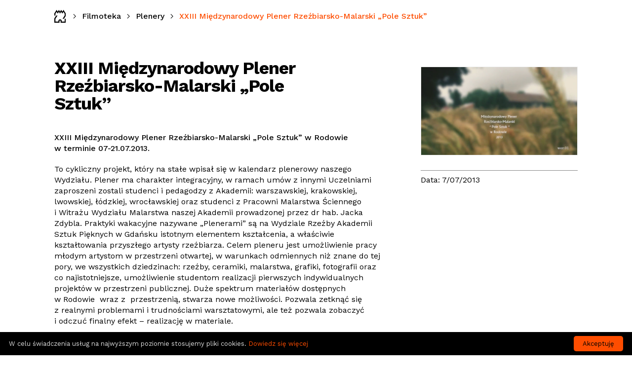

--- FILE ---
content_type: text/html
request_url: https://www.zbrojowniasztuki.pl/filmoteka/plenery/xxiii-miedzynarodowy-plener-rzezbiarsko-malarski-pole-sztuk,79
body_size: 5329
content:
<html lang="pl">
<head>
	<meta http-equiv="Content-Type" content="text/html; charset=utf-8">
	<title>XXIII Międzynarodowy Plener Rzeźbiarsko-Malarski „Pole Sztuk” | Plenery | Zbrojownia Sztuki</title>

	<meta property="og:image" content="https://www.zbrojowniasztuki.pl/upload/hd/f0bfa3e74b1114b37e012aa009a88357.jpg">
	<meta property="og:type" content="website">
	<meta property="og:title" content="XXIII Międzynarodowy Plener Rzeźbiarsko-Malarski „Pole Sztuk”">
	<meta property="og:site_name" content="Zbrojownia Sztuki">

	<meta name="viewport" content="width=device-width, height=device-height, initial-scale=1.0, maximum-scale=1.0">
	<link href="/css/common.less" rel="stylesheet/less" type="text/css">
	<link href="/css/subpage.less" rel="stylesheet/less" type="text/css">
	<script src="//cdnjs.cloudflare.com/ajax/libs/less.js/2.1.0/less.min.js"></script>
	<script src="https://ajax.googleapis.com/ajax/libs/jquery/3.2.1/jquery.min.js"></script>
	<link rel="shortcut icon" href="/favicon.ico">
  <link href="https://fonts.googleapis.com/css?family=Work+Sans:400,400i,500,500i,600,600i,700,700i|Merriweather:400,400i,700,700i&subset=latin-ext" rel="stylesheet">
<link rel="stylesheet" href="/photoswipe/dist/photoswipe.css">
<link rel="stylesheet" href="/photoswipe/dist/default-skin/default-skin.css">
<script async src="https://www.googletagmanager.com/gtag/js?id=UA-45838135-9"></script>
<script>
  window.dataLayer = window.dataLayer || [];
  function gtag(){dataLayer.push(arguments)};
  gtag('js', new Date());
  gtag('config', 'UA-45838135-9');
</script>
<style type="text/css">body.before-lazy-load a .image > div { background-image: none !important; }</style>
</head>
<body ontouchstart="">
<script>document.body.className += ' before-lazy-load'</script>



<nav>
	<div class="breadcrumb">
		<a href="/" class="home"><img src="/images/zbrojowniasztuki-icon.svg" alt="Zbrojownia Sztuki logo"></a><span class="sep"></span><a href="/filmoteka">Filmoteka</a><span class="sep"></span><a href="/filmoteka/plenery">Plenery</a><!-- <span class="sep"></span><a href="" class="active">XXIII Międzynarodowy Plene...</a> --><span class="sep"></span><a href="" class="active">XXIII Międzynarodowy Plener Rzeźbiarsko-Malarski „Pole Sztuk”</a>
	</div>
	<div class="backTotop">
		<a href="#top" class="with-ease"></a>
	</div>
</nav>

<div id="top"></div>

<div id="page">

<div id="article">

<div class="content"><header class="not-desktop">
	<h1>XXIII Międzynarodowy Plener Rzeźbiarsko-Malarski „Pole Sztuk”</h1>
	
</header><div class="infoPanel"><div class='image'>
		<div class='mainImage'>
			<img src="/pliki/f0bfa3e74b1114b37e012aa009a88357/hd/xxiii-miedzynarodowy-plener-rzezbiarsko-malarski-pole-sztuk.jpg" alt="XXIII Międzynarodowy Plener Rzeźbiarsko-Malarski „Pole Sztuk”">
			<p></p>
		</div>
	</div><div class="details"><p class="date">Data: 7/07/2013</p></div></div><div class="descriptions"><header class="not-mobile">
	<h1>XXIII Międzynarodowy Plener Rzeźbiarsko-Malarski „Pole Sztuk”</h1>
	
</header><p class="shortDesc">XXIII Międzynarodowy Plener Rzeźbiarsko-Malarski „Pole Sztuk” w&nbsp;Rodowie w&nbsp;terminie 07-21.07.2013.</p><div class="longDesc"><p>To cykliczny projekt, kt&oacute;ry na stałe wpisał się w&nbsp;kalendarz plenerowy naszego Wydziału. Plener ma charakter integracyjny, w&nbsp;ramach um&oacute;w z&nbsp;innymi Uczelniami zaproszeni zostali studenci i&nbsp;pedagodzy z&nbsp;Akademii: warszawskiej, krakowskiej, lwowskiej, ł&oacute;dzkiej, wrocławskiej oraz studenci z&nbsp;Pracowni Malarstwa Ściennego i&nbsp;Witrażu Wydziału Malarstwa naszej Akademii prowadzonej przez dr hab. Jacka Zdybla. Praktyki wakacyjne nazywane &bdquo;Plenerami&rdquo; są na Wydziale Rzeźby Akademii Sztuk Pięknych w&nbsp;Gdańsku istotnym elementem kształcenia, a&nbsp;właściwie kształtowania przyszłego artysty rzeźbiarza. Celem pleneru jest umożliwienie pracy młodym artystom w&nbsp;przestrzeni otwartej, w&nbsp;warunkach odmiennych niż znane do tej pory, we&nbsp;wszystkich dziedzinach: rzeźby, ceramiki, malarstwa, grafiki, fotografii oraz co najistotniejsze, umożliwienie studentom realizacji pierwszych indywidualnych projekt&oacute;w w&nbsp;przestrzeni publicznej. Duże spektrum materiał&oacute;w dostępnych w&nbsp;Rodowie&nbsp; wraz z&nbsp; przestrzenią, stwarza nowe możliwości. Pozwala zetknąć się z&nbsp;realnymi problemami i&nbsp;trudnościami warsztatowymi, ale też pozwala zobaczyć i&nbsp;odczuć finalny efekt &ndash; realizację w&nbsp;materiale.</p><p>Opr&oacute;cz celu zasadniczego, jakim jest uzbrojenie studenta w&nbsp;umiejętności warsztatowe (posługiwanie się narzędziami, pogłębianie lub zapoznanie się od podstaw z&nbsp;właściwościami materiału; kamień, drewno, metal, beton, żywice&hellip;), jest jeszcze wzajemne odkrywanie charakter&oacute;w, znacznie bliższe poznanie osobowości każdego z&nbsp;uczestnik&oacute;w (nie wyłączając profesor&oacute;w). Jest to doświadczenie sp&oacute;jności tej grupy zawodowej, cementujące przyjaźnie. Dla artysty ważne jest ciągłe doświadczanie i&nbsp;otwarcie na wszelką wzajemność.</p><p>Wsp&oacute;lnie tworzymy rodzaj żywej galerii zewnętrznej. Nowe prace niejednokrotnie korzystają z&nbsp;fundament&oacute;w&nbsp; nieistniejących już rzeźb. Te uległe czasowi zostają nie tylko w&nbsp;dokumentacji ale i&nbsp;w pamięci. Plener stał się miejscem konfrontacji wielu akademii artystycznych oraz artyst&oacute;w ze Szwecji, Niemiec, Ukrainy, Rosji, Czech, Białorusi.</p><p>Plener kończy się cyklem wystaw i&nbsp;pokaz&oacute;w podsumowujących swoje dokonania. Razem z&nbsp;mieszkańcami Rodowa pracujemy nad otwartym projektem &bdquo;Lapidarium Cmentarza Ewangelickiego w&nbsp;Rodowie&rdquo; gdzie odkrywamy i&nbsp;zapisujemy przeszłość.</p><p>&nbsp;</p><p>Honorowy Patronat nad plenerem przejął Marszałek Wojew&oacute;dztwa Pomorskiego Mieczysław Struk.</p><p>Organizator i&nbsp;prowadzący: prof. Mariusz Białecki</p><p>Prowadzący: dr hab. Katarzyna J&oacute;źwiak-Moskal&nbsp;</p><p>Prowadzący: dr hab. Jacek Zdybel&nbsp;</p><p>Prowadzący: mgr Mariusz Burdek&nbsp;&nbsp;&nbsp;&nbsp;&nbsp;&nbsp;&nbsp;&nbsp;&nbsp;&nbsp;&nbsp;&nbsp;&nbsp;&nbsp;&nbsp;&nbsp;&nbsp;&nbsp;&nbsp;&nbsp;&nbsp;&nbsp;&nbsp;&nbsp;&nbsp;&nbsp;&nbsp;&nbsp;&nbsp;&nbsp;&nbsp;&nbsp;&nbsp;&nbsp;&nbsp;&nbsp;&nbsp;&nbsp;&nbsp;&nbsp;&nbsp;&nbsp;&nbsp;&nbsp;&nbsp;&nbsp;&nbsp;&nbsp;&nbsp;&nbsp;&nbsp;&nbsp;&nbsp;&nbsp;&nbsp;&nbsp;&nbsp;&nbsp;&nbsp;&nbsp;&nbsp;&nbsp;&nbsp;&nbsp;&nbsp;&nbsp;&nbsp;&nbsp;&nbsp;&nbsp;&nbsp;&nbsp;&nbsp;&nbsp;&nbsp;&nbsp; &nbsp;&nbsp;&nbsp;&nbsp;&nbsp;</p><p>Prowadzący: dr Anna Walig&oacute;rska&nbsp;&nbsp;&nbsp;&nbsp;&nbsp;&nbsp;&nbsp;&nbsp;&nbsp;&nbsp;&nbsp;&nbsp;&nbsp;&nbsp;&nbsp;&nbsp;</p><p>&nbsp;</p><p>Ceramika</p><p>Plener w&nbsp;Rodowie to okazja dla student&oacute;w zar&oacute;wno naszego Wydziału Rzeźby, jak&nbsp; i&nbsp;zaproszonych z&nbsp;innych uczelni, na pracę w&nbsp;technologii trochę innej niż w&nbsp;pracowni ceramiki , bo związanej z&nbsp;innym rodzajem wypał&oacute;w.&nbsp; W&nbsp;czasie tegorocznego pleneru odbyły się zar&oacute;wno wypały biskwitu w&nbsp;piecu do raku , jak i&nbsp;finalne wypały w&nbsp;technice raku, poszkliwionych obiekt&oacute;w , a&nbsp;także wypał pieca &bdquo;węgierskiego&rdquo;. Jak co roku , studenci mieli możliwość realizowania własnych projekt&oacute;w, w&nbsp;wybranej przez siebie technice. Zakupiona na potrzeby pleneru masa ceramiczna &ndash; Jarosz&oacute;wka- wytrzymująca temperatury do ok. 1300 st. C, bardzo plastyczna, konstrukcyjnie wytrzymała, doskonale nadawała się na tworzenie skomplikowanych kompozycji i&nbsp;następnie na wysuszenie ich w&nbsp;dość trudnych warunkach pogodowych i&nbsp;w kr&oacute;tkim czasie. Właśnie z&nbsp;powodu technologicznych wymagań, zajęcia w&nbsp;naszej plenerowej pracowni ceramicznej ruszyły od samego początku pobytu . Wystarczająco zdyscyplinowana praca umożliwiła przebrnięcie przez cały proces technologiczny i&nbsp;zakończyła się zaplanowanymi wypałami.&nbsp; Malowniczo wyglądający&nbsp; w&nbsp;czasie palenia piec &bdquo;węgierski&rdquo; opalany koksem z&nbsp;drewnem, pracował p&oacute;łtorej doby i&nbsp;&bdquo;obdarował" nas niespodzianką w&nbsp;postaci bardzo udanych obiekt&oacute;w.&nbsp; Są one dzięki wysokiej temperaturze odporne na r&oacute;żne warunki pogodowe, nie nasiąkliwe a&nbsp;zatem mrozoodporne i&nbsp;możliwa jest ich ekspozycja na zewnątrz. Piękne kolory uzyskuje się bez dodatkowego barwienia prac przed wypałem, bez użycia szkliw, a&nbsp;jedynie za pomocą samego ognia. Przyznawana na zakończenie pleneru nagroda za najlepszą ceramikę, w&nbsp;tym roku trafiła do Oleny Dodatko, studentki z&nbsp;Ukrainy, kt&oacute;ra już kolejny raz uczestniczyła w&nbsp;naszych zajęciach i&nbsp;jak co roku pozostawiła w&nbsp;Rodowie wiele interesujących prac.</p><p>W ramach pleneru odbyły się także tradycyjne zajęcia z&nbsp;ceramiki dla dzieci.</p><p>Program:</p><ul><li>7 lipieca &ndash; przyjazd uczestnik&oacute;w, zakwaterowanie</li><li>8 lipieca &ndash; rozdanie materiał&oacute;w; oficjalne otwarcie pleneru.</li></ul><p>Wykład inauguracyjny pt. &bdquo;Czy mitologiczny centaur może być hybrydą inspirującą wsp&oacute;łczesną naukę?&rdquo; wygłoszony przez dr hab. Jacka Kornackiego (ASP Gdańsk)</p><ul><li>9 lipieca &ndash; wyjazd rzeźbiarzy na złomowiec ; początek warsztat&oacute;w plastycznych dla dzieci i&nbsp;młodzieży prowadzonych przez plenerowicz&oacute;w&nbsp;</li><li>13 lipieca &ndash; Festyn Ludowy</li><li>9 lipieca &ndash; spływ kajakowy rzeką Liwą</li><li>20 lipieca &ndash; otwarcie wystawy i&nbsp;rozstrzygnięcie konkursu dla dzieci pt. &bdquo;Ilustracja do opowiadania RODO&rdquo;;&nbsp; wystawa końcowa &ndash; wyb&oacute;r najlepszej rzeźby, ceramiki i&nbsp;obrazu. Oficjalne zakończenie pleneru – wystawa i&nbsp;rozstrzygnięcie XI Konkursu Malarsko – Fotograficznego &bdquo;Barwy Lasu&rdquo; rozpisanego przez RDLP w&nbsp;Gdańsku.</li></ul><p>Wykład kończący plener pt. &bdquo;Na krawędzi- pogranicza rysunku i&nbsp;rzeźby&rdquo; wygłoszony przez dr hab. Jana Tutaja (ASP Krak&oacute;w)</p><ul><li>21 lipieca &ndash; wyjazd uczestnik&oacute;w</li></ul><p>&nbsp;</p><p>W czasie trwania pleneru odbywały się:</p><ul><li>Warsztaty ceramiczne , wypały w&nbsp;piecu raku i&nbsp;węgierskim.</li><li>Warsztaty plastyczne dla dzieci, prowadzone przez plenerowicz&oacute;w.</li><li>Kontynuacja projektu &bdquo;Lapidarium&rdquo;.</li><li>Wystawa fotograficzna &ndash; Gdańskiego Towarzystwa Fotograficznego.</li><li>Dokumentacja fotograficzna i&nbsp;filmowa projektu.</li></ul><p>&nbsp;</p><p>UCZESTNICY:</p><p>KOTŁOWSKA MAŁGORZATA</p><p>ADAMOWSKI MICHAŁ</p><p>BUDZYŃSKI TOBIASZ</p><p>DERKOWSKA MONIKA</p><p>GRUBBA KAMILA</p><p>MITTLENERT MARTA</p><p>RUSIN ANDRZEJ</p><p>TOMCZAK JAKUB (ASP KRAK&Oacute;W)</p><p>SIERŻĘGA JAMES (ASP KRAK&Oacute;W)</p><p>RAK MATEUSZ (ASP WARSZAWA)</p><p>KOSINIEC KAROLINA (ASP WARSZAWA)</p><p>DODATKO OLENA (ASP LW&Oacute;W)</p><p>MIRONOWA JANINA (ASP LW&Oacute;W)</p><p>&nbsp;</p><p><iframe src="//www.youtube.com/embed/FKW7gP6Yv7I" width="562" height="315" allowfullscreen="allowfullscreen"></iframe></p></div>
<div class="gallery" id="galeria"><a href="/pliki/f0bfa3e74b1114b37e012aa009a88357/hd/xxiii-miedzynarodowy-plener-rzezbiarsko-malarski-pole-sztuk-1.jpg" rel="gallery"><img src="/pliki/f0bfa3e74b1114b37e012aa009a88357/bigthumb/xxiii-miedzynarodowy-plener-rzezbiarsko-malarski-pole-sztuk-1.jpg" data-size="1280x720" alt="XXIII Międzynarodowy Plener Rzeźbiarsko-Malarski „Pole Sztuk” - 1"><figure></figure></a>
</div></div>
</div>

<div class="pswp" tabindex="-1" role="dialog" aria-hidden="true">
	<div class="pswp__bg"></div>
	<div class="pswp__scroll-wrap">
		<div class="pswp__container">
			<div class="pswp__item"></div>
			<div class="pswp__item"></div>
			<div class="pswp__item"></div>
		</div>
		<div class="pswp__ui pswp__ui--hidden">
			<div class="pswp__top-bar">
				<div class="pswp__counter"></div>
				<button class="pswp__button pswp__button--close" title="Close (Esc)"></button>
				<button class="pswp__button pswp__button--share" title="Share"></button>
				<button class="pswp__button pswp__button--fs" title="Toggle fullscreen"></button>
				<button class="pswp__button pswp__button--zoom" title="Zoom in/out"></button>
				<div class="pswp__preloader">
					<div class="pswp__preloader__icn">
					  <div class="pswp__preloader__cut">
						<div class="pswp__preloader__donut"></div>
					  </div>
					</div>
				</div>
			</div>
			<div class="pswp__share-modal pswp__share-modal--hidden pswp__single-tap">
				<div class="pswp__share-tooltip"></div>
			</div>
			<button class="pswp__button pswp__button--arrow--left" title="Previous (arrow left)">
			</button>
			<button class="pswp__button pswp__button--arrow--right" title="Next (arrow right)">
			</button>
			<div class="pswp__caption">
				<div class="pswp__caption__center"></div>
			</div>
		</div>
	</div>
</div>

  <div class="contact">
    <a href="http://asp.gda.pl" class="asp-logo"><img src="/images/asp-logo.svg"></a>
    <a href="/kontakt" class="mail">Kontakt</a>
  </div>

</div>

<script type="text/javascript" id="cookieinfo"
  src="//cookieinfoscript.com/js/cookieinfo.min.js"
  data-font-size="13px"
  data-message="W celu świadczenia usług na najwyższym poziomie stosujemy pliki cookies."
  data-bg="#000"
  data-fg="#ddd"
  data-font-family="'Work Sans', sans-serif"
  data-link="#fe4d00"
  data-divlink="#000000"
  data-divlinkbg="#fe4d00"
  data-cookie="zbrojowniasztuki"
  data-text-align="left"
  data-close-text="Akceptuję"
  data-linkmsg="Dowiedz się więcej"
  data-moreinfo="/polityka-dotyczaca-cookies-zbrojowniasztuki.docx"
  >
</script>

<script src="//code.jquery.com/jquery-2.1.3.min.js"></script>
<script src="/photoswipe/dist/photoswipe.min.js"></script>
<script src="/photoswipe/dist/photoswipe-ui-default.js"></script>
<script defer type="text/javascript" src="/js/ekultura.js"></script>
<script defer type="text/javascript" src="/js/lazy-load.js?489"></script>

</body>
</html>